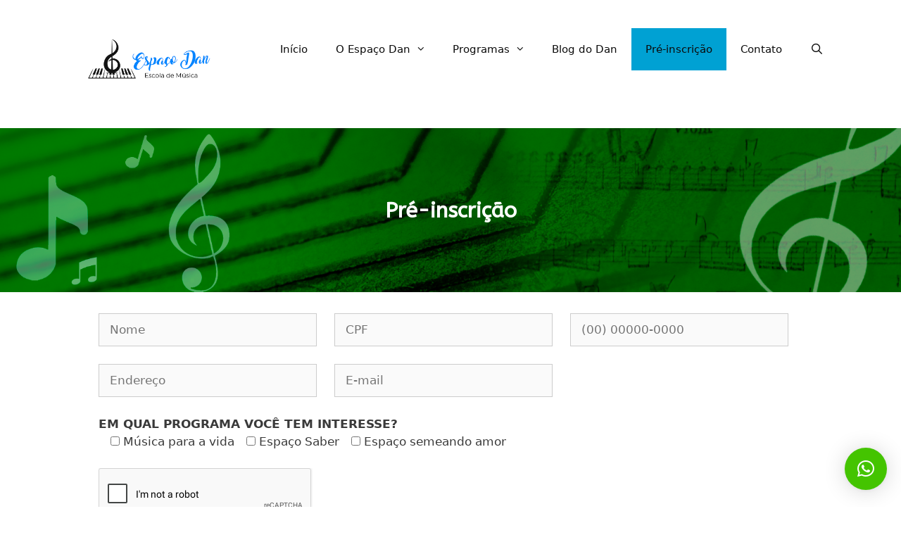

--- FILE ---
content_type: text/html; charset=UTF-8
request_url: http://espacodan.com.br/pre-inscricao/
body_size: 38052
content:
<!DOCTYPE html>
<html lang="pt-BR">
<head>
	<meta charset="UTF-8">
	<meta http-equiv="X-UA-Compatible" content="IE=edge" />
	<link rel="profile" href="http://gmpg.org/xfn/11">
	<title>Pré-inscrição &#8211; Espaço Dan</title>
<link rel='dns-prefetch' href='//s.w.org' />
<link rel="alternate" type="application/rss+xml" title="Feed para Espaço Dan &raquo;" href="http://espacodan.com.br/feed/" />
<link rel="alternate" type="application/rss+xml" title="Feed de comentários para Espaço Dan &raquo;" href="http://espacodan.com.br/comments/feed/" />
		<script type="text/javascript">
			window._wpemojiSettings = {"baseUrl":"https:\/\/s.w.org\/images\/core\/emoji\/11\/72x72\/","ext":".png","svgUrl":"https:\/\/s.w.org\/images\/core\/emoji\/11\/svg\/","svgExt":".svg","source":{"concatemoji":"http:\/\/espacodan.com.br\/wp-includes\/js\/wp-emoji-release.min.js?ver=4.9.26"}};
			!function(e,a,t){var n,r,o,i=a.createElement("canvas"),p=i.getContext&&i.getContext("2d");function s(e,t){var a=String.fromCharCode;p.clearRect(0,0,i.width,i.height),p.fillText(a.apply(this,e),0,0);e=i.toDataURL();return p.clearRect(0,0,i.width,i.height),p.fillText(a.apply(this,t),0,0),e===i.toDataURL()}function c(e){var t=a.createElement("script");t.src=e,t.defer=t.type="text/javascript",a.getElementsByTagName("head")[0].appendChild(t)}for(o=Array("flag","emoji"),t.supports={everything:!0,everythingExceptFlag:!0},r=0;r<o.length;r++)t.supports[o[r]]=function(e){if(!p||!p.fillText)return!1;switch(p.textBaseline="top",p.font="600 32px Arial",e){case"flag":return s([55356,56826,55356,56819],[55356,56826,8203,55356,56819])?!1:!s([55356,57332,56128,56423,56128,56418,56128,56421,56128,56430,56128,56423,56128,56447],[55356,57332,8203,56128,56423,8203,56128,56418,8203,56128,56421,8203,56128,56430,8203,56128,56423,8203,56128,56447]);case"emoji":return!s([55358,56760,9792,65039],[55358,56760,8203,9792,65039])}return!1}(o[r]),t.supports.everything=t.supports.everything&&t.supports[o[r]],"flag"!==o[r]&&(t.supports.everythingExceptFlag=t.supports.everythingExceptFlag&&t.supports[o[r]]);t.supports.everythingExceptFlag=t.supports.everythingExceptFlag&&!t.supports.flag,t.DOMReady=!1,t.readyCallback=function(){t.DOMReady=!0},t.supports.everything||(n=function(){t.readyCallback()},a.addEventListener?(a.addEventListener("DOMContentLoaded",n,!1),e.addEventListener("load",n,!1)):(e.attachEvent("onload",n),a.attachEvent("onreadystatechange",function(){"complete"===a.readyState&&t.readyCallback()})),(n=t.source||{}).concatemoji?c(n.concatemoji):n.wpemoji&&n.twemoji&&(c(n.twemoji),c(n.wpemoji)))}(window,document,window._wpemojiSettings);
		</script>
		<style type="text/css">
img.wp-smiley,
img.emoji {
	display: inline !important;
	border: none !important;
	box-shadow: none !important;
	height: 1em !important;
	width: 1em !important;
	margin: 0 .07em !important;
	vertical-align: -0.1em !important;
	background: none !important;
	padding: 0 !important;
}
</style>
<link rel='stylesheet' id='eae-css-css'  href='http://espacodan.com.br/wp-content/plugins/addon-elements-for-elementor-page-builder/assets/css/eae.css?ver=4.9.26' type='text/css' media='all' />
<link rel='stylesheet' id='contact-form-7-css'  href='http://espacodan.com.br/wp-content/plugins/contact-form-7/includes/css/styles.css?ver=5.0.3' type='text/css' media='all' />
<link rel='stylesheet' id='generate-style-grid-css'  href='http://espacodan.com.br/wp-content/themes/generatepress/css/unsemantic-grid.min.css?ver=2.1.3' type='text/css' media='all' />
<link rel='stylesheet' id='generate-style-css'  href='http://espacodan.com.br/wp-content/themes/generatepress/style.min.css?ver=2.1.3' type='text/css' media='all' />
<style id='generate-style-inline-css' type='text/css'>
body{background-color:#ffffff;color:#3a3a3a;}a, a:visited{color:#1e73be;text-decoration:none;}a:hover, a:focus, a:active{color:#000000;text-decoration:none;}body .grid-container{max-width:1100px;}body, button, input, select, textarea{font-family:-apple-system, system-ui, BlinkMacSystemFont, "Segoe UI", Helvetica, Arial, sans-serif, "Apple Color Emoji", "Segoe UI Emoji", "Segoe UI Symbol";}.main-navigation .main-nav ul ul li a{font-size:14px;}@media (max-width:768px){.main-title{font-size:30px;}h1{font-size:30px;}h2{font-size:25px;}}.top-bar{background-color:#636363;color:#ffffff;}.top-bar a,.top-bar a:visited{color:#ffffff;}.top-bar a:hover{color:#303030;}.site-header{background-color:#ffffff;color:#3a3a3a;}.site-header a,.site-header a:visited{color:#3a3a3a;}.main-title a,.main-title a:hover,.main-title a:visited{color:#222222;}.site-description{color:#757575;}.main-navigation,.main-navigation ul ul{background-color:#222222;}.main-navigation .main-nav ul li a,.menu-toggle{color:#ffffff;}.main-navigation .main-nav ul li:hover > a,.main-navigation .main-nav ul li:focus > a, .main-navigation .main-nav ul li.sfHover > a{color:#ffffff;background-color:#3f3f3f;}button.menu-toggle:hover,button.menu-toggle:focus,.main-navigation .mobile-bar-items a,.main-navigation .mobile-bar-items a:hover,.main-navigation .mobile-bar-items a:focus{color:#ffffff;}.main-navigation .main-nav ul li[class*="current-menu-"] > a{color:#ffffff;background-color:#3f3f3f;}.main-navigation .main-nav ul li[class*="current-menu-"] > a:hover,.main-navigation .main-nav ul li[class*="current-menu-"].sfHover > a{color:#ffffff;background-color:#3f3f3f;}.navigation-search input[type="search"],.navigation-search input[type="search"]:active{color:#3f3f3f;background-color:#3f3f3f;}.navigation-search input[type="search"]:focus{color:#ffffff;background-color:#3f3f3f;}.main-navigation ul ul{background-color:#3f3f3f;}.main-navigation .main-nav ul ul li a{color:#ffffff;}.main-navigation .main-nav ul ul li:hover > a,.main-navigation .main-nav ul ul li:focus > a,.main-navigation .main-nav ul ul li.sfHover > a{color:#ffffff;background-color:#4f4f4f;}.main-navigation .main-nav ul ul li[class*="current-menu-"] > a{color:#ffffff;background-color:#4f4f4f;}.main-navigation .main-nav ul ul li[class*="current-menu-"] > a:hover,.main-navigation .main-nav ul ul li[class*="current-menu-"].sfHover > a{color:#ffffff;background-color:#4f4f4f;}.separate-containers .inside-article, .separate-containers .comments-area, .separate-containers .page-header, .one-container .container, .separate-containers .paging-navigation, .inside-page-header{background-color:#ffffff;}.entry-meta{color:#595959;}.entry-meta a,.entry-meta a:visited{color:#595959;}.entry-meta a:hover{color:#1e73be;}.sidebar .widget{background-color:#ffffff;}.sidebar .widget .widget-title{color:#000000;}.footer-widgets{background-color:#ffffff;}.footer-widgets .widget-title{color:#000000;}.site-info{color:#ffffff;background-color:#222222;}.site-info a,.site-info a:visited{color:#ffffff;}.site-info a:hover{color:#606060;}.footer-bar .widget_nav_menu .current-menu-item a{color:#606060;}input[type="text"],input[type="email"],input[type="url"],input[type="password"],input[type="search"],input[type="tel"],input[type="number"],textarea,select{color:#666666;background-color:#fafafa;border-color:#cccccc;}input[type="text"]:focus,input[type="email"]:focus,input[type="url"]:focus,input[type="password"]:focus,input[type="search"]:focus,input[type="tel"]:focus,input[type="number"]:focus,textarea:focus,select:focus{color:#666666;background-color:#ffffff;border-color:#bfbfbf;}button,html input[type="button"],input[type="reset"],input[type="submit"],a.button,a.button:visited{color:#ffffff;background-color:#666666;}button:hover,html input[type="button"]:hover,input[type="reset"]:hover,input[type="submit"]:hover,a.button:hover,button:focus,html input[type="button"]:focus,input[type="reset"]:focus,input[type="submit"]:focus,a.button:focus{color:#ffffff;background-color:#3f3f3f;}.generate-back-to-top,.generate-back-to-top:visited{background-color:rgba( 0,0,0,0.4 );color:#ffffff;}.generate-back-to-top:hover,.generate-back-to-top:focus{background-color:rgba( 0,0,0,0.6 );color:#ffffff;}@media (max-width:768px){.separate-containers .inside-article, .separate-containers .comments-area, .separate-containers .page-header, .separate-containers .paging-navigation, .one-container .site-content, .inside-page-header{padding:30px;}}.main-navigation ul ul{top:auto;}.navigation-search, .navigation-search input{height:100%;}.rtl .menu-item-has-children .dropdown-menu-toggle{padding-left:20px;}.rtl .main-navigation .main-nav ul li.menu-item-has-children > a{padding-right:20px;}.one-container .sidebar .widget{padding:0px;}/* End cached CSS */.page .entry-content{margin-top:0px;}
</style>
<link rel='stylesheet' id='generate-mobile-style-css'  href='http://espacodan.com.br/wp-content/themes/generatepress/css/mobile.min.css?ver=2.1.3' type='text/css' media='all' />
<link rel='stylesheet' id='qlwapp-css'  href='http://espacodan.com.br/wp-content/plugins/wp-whatsapp-chat/assets/frontend/css/frontend.css?ver=5.0.3' type='text/css' media='all' />
<link rel='stylesheet' id='elementor-icons-css'  href='http://espacodan.com.br/wp-content/plugins/elementor/assets/lib/eicons/css/elementor-icons.min.css?ver=3.6.0' type='text/css' media='all' />
<link rel='stylesheet' id='font-awesome-css'  href='http://espacodan.com.br/wp-content/plugins/elementor/assets/lib/font-awesome/css/font-awesome.min.css?ver=4.7.0' type='text/css' media='all' />
<link rel='stylesheet' id='elementor-animations-css'  href='http://espacodan.com.br/wp-content/plugins/elementor/assets/lib/animations/animations.min.css?ver=2.1.1' type='text/css' media='all' />
<link rel='stylesheet' id='elementor-frontend-css'  href='http://espacodan.com.br/wp-content/plugins/elementor/assets/css/frontend.min.css?ver=2.1.1' type='text/css' media='all' />
<link rel='stylesheet' id='elementor-global-css'  href='http://espacodan.com.br/wp-content/uploads/elementor/css/global.css?ver=1530982879' type='text/css' media='all' />
<link rel='stylesheet' id='elementor-post-19-css'  href='http://espacodan.com.br/wp-content/uploads/elementor/css/post-19.css?ver=1699891728' type='text/css' media='all' />
<link rel='stylesheet' id='google-fonts-1-css'  href='https://fonts.googleapis.com/css?family=Roboto%3A100%2C100italic%2C200%2C200italic%2C300%2C300italic%2C400%2C400italic%2C500%2C500italic%2C600%2C600italic%2C700%2C700italic%2C800%2C800italic%2C900%2C900italic%7CRoboto+Slab%3A100%2C100italic%2C200%2C200italic%2C300%2C300italic%2C400%2C400italic%2C500%2C500italic%2C600%2C600italic%2C700%2C700italic%2C800%2C800italic%2C900%2C900italic%7CABeeZee%3A100%2C100italic%2C200%2C200italic%2C300%2C300italic%2C400%2C400italic%2C500%2C500italic%2C600%2C600italic%2C700%2C700italic%2C800%2C800italic%2C900%2C900italic&#038;ver=4.9.26' type='text/css' media='all' />
<script type='text/javascript' src='http://espacodan.com.br/wp-includes/js/jquery/jquery.js?ver=1.12.4'></script>
<script type='text/javascript' src='http://espacodan.com.br/wp-includes/js/jquery/jquery-migrate.min.js?ver=1.4.1'></script>
<link rel='https://api.w.org/' href='http://espacodan.com.br/wp-json/' />
<link rel="EditURI" type="application/rsd+xml" title="RSD" href="http://espacodan.com.br/xmlrpc.php?rsd" />
<link rel="wlwmanifest" type="application/wlwmanifest+xml" href="http://espacodan.com.br/wp-includes/wlwmanifest.xml" /> 
<meta name="generator" content="WordPress 4.9.26" />
<link rel="canonical" href="http://espacodan.com.br/pre-inscricao/" />
<link rel='shortlink' href='http://espacodan.com.br/?p=19' />
<link rel="alternate" type="application/json+oembed" href="http://espacodan.com.br/wp-json/oembed/1.0/embed?url=http%3A%2F%2Fespacodan.com.br%2Fpre-inscricao%2F" />
<link rel="alternate" type="text/xml+oembed" href="http://espacodan.com.br/wp-json/oembed/1.0/embed?url=http%3A%2F%2Fespacodan.com.br%2Fpre-inscricao%2F&#038;format=xml" />
<meta name="viewport" content="width=device-width, initial-scale=1">            <style>
                :root {
                    --qlwapp-scheme-font-family:inherit;--qlwapp-scheme-font-size:18;--qlwapp-scheme-brand:#44c400;--qlwapp-scheme-qlwapp_scheme_form_nonce:88e5c6bd14;                }

                #qlwapp {
                    font-family: var(--qlwapp-scheme-font-family);
                }

                #qlwapp {
                    font-size: calc(var(--qlwapp-scheme-font-size)*1px);
                }

                #qlwapp .qlwapp-toggle,
                #qlwapp .qlwapp-box .qlwapp-header,
                #qlwapp .qlwapp-box .qlwapp-user,
                #qlwapp .qlwapp-box .qlwapp-user:before {
                    background-color: var(--qlwapp-scheme-brand);
                }

                            </style>
        <style id="yellow-pencil">
/*
	The following CSS generated by YellowPencil Plugin.
	https://waspthemes.com/yellow-pencil
*/
#menu-menu > .menu-item > a:hover,.main-navigation .main-nav ul li[class*="current-menu-"] > a,#menu-menu .search-item a:hover,.main-navigation .main-nav ul li:hover > a, .main-navigation .main-nav ul li.sfHover > a, navigation .main-nav ul li[class*="current-menu-"].sfHover > a{background-color: #00a1d3;}.main-navigation .main-nav ul li.sfHover > a{background-color: #00a1d3!important;}.main-navigation .main-nav ul li[class*="current-menu-"].sfHover > a{background-color: #00a1d3!important;}#menu-menu > .menu-item{background-color: #ffffff;}#menu-menu > .menu-item > a{color:#0c0c0c;}.main-navigation .main-nav ul li{background-color: #00a1d3;}#menu-menu .sub-menu a:hover,#menu-menu .sub-menu a:hover{background-color: #01c3ff;}#menu-menu .search-item a{background-color: #ffffff;color:#0c0c0c;}.navigation-search input[type="search"]{background-color: #01c3ff;}.navigation-search input[type="search"]:focus,.main-navigation .main-nav ul ul li[class*="current-menu-"] > a{background-color: #01c3ff;}.inside-footer-widgets .menu > .menu-item{font-weight:300;font-size:15px;line-height:15px;font-style:normal;text-align:left;letter-spacing:0px !important;word-spacing:1.4px;}.inside-footer-widgets .menu > .menu-item a{color: black;}.inside-footer-widgets .menu > .menu-item a:hover{color:#00a1d3;font-weight: bold;}.site-info a{display: none;}#footer-widgets{border-top-width:3px;border-top-style:solid;border-top-color:#00a1d3;}.site-footer footer{background-color:#68ad00;}#site-navigation .inside-navigation .menu-toggle{background-color:#00a1d3;}.wpcf7 p input[type=submit]{background-color:#015405;position:relative;left:45%;}.elementor-row .elementor-top-column .elementor-column-wrap .elementor-widget-wrap .elementor-widget-shortcode .elementor-widget-container .elementor-shortcode .wpcf7 form p .your-name input[type=text]{width:31% !important;}.elementor-row .elementor-top-column .elementor-column-wrap .elementor-widget-wrap .elementor-widget-shortcode .elementor-widget-container .elementor-shortcode .wpcf7 form p span input[type=text]{width:31% !important;}.elementor-row .elementor-top-column .elementor-column-wrap .elementor-widget-wrap .elementor-widget-shortcode .elementor-widget-container .elementor-shortcode .wpcf7 form p .your-email input[type=email]{width:31% !important;}.site-logo a img{width:262px;}@media (max-width:320px){.wpcf7 p input[type=text]{display:block;}.elementor-row .elementor-top-column .elementor-column-wrap .elementor-widget-wrap .elementor-widget-shortcode .elementor-widget-container .elementor-shortcode .wpcf7 form p .your-name input[type=text]{width:100% !important;}.elementor-row .elementor-top-column .elementor-column-wrap .elementor-widget-wrap .elementor-widget-shortcode .elementor-widget-container .elementor-shortcode .wpcf7 form p span input[type=text]{width:100% !important;}.wpcf7 p input[type=email]{display:block;}.elementor-row .elementor-top-column .elementor-column-wrap .elementor-widget-wrap .elementor-widget-shortcode .elementor-widget-container .elementor-shortcode .wpcf7 form p .your-email input[type=email]{width:100% !important;}.wpcf7 p input[type=submit]{position:relative;left:33%;}}
</style></head>

<style>

.container-leo#blur.active{
  /*filter: blur(20px);*/
  pointer-events: none;
  user-select: none;
}

#popup{
  position: fixed;
  top: 90%;
  left: 50%;
  transform: translate(-50%,-50%);
  width: 720px;
  padding: 50px;
  box-shadow: 0 5px 30px rgba(0,0,0,0.3);
  background: #fff;
  visibility: hidden;
  opacity: 0;
  transition: 0.5s;
  border-radius: 8px;
}

#popup.active{
  bottom: 10;
  visibility: visible;
  opacity: 1;
  transition: 0.5s;  
  display: flex; 
  flex-direction: column;
}

a.link-leo{
  position: relative;
  padding: 5px 15px;
  display: inline-block;
  /*margin-top: 5px;*/
  text-decoration: none;
  color: #fff;
  background: #00A1D3;
  display: flex; 
  align-items: center;
  justify-content: center;
  width: 174px;
}

a.link-leo:hover{
  text-decoration: none;  
  color: #fff;
  background: #0072BB;
}

@media (max-width: 991px) {
  #popup{
    width: 80%;    
  }
  #popup.active{
	top: 85%;
    left: 50%;
  }
  a.link-leo{
	  margin-top: 10px;
	  padding: auto 5px;
	  width: 161px;
  }
}

@media (max-width: 768px) {  
  #popup{
    width: 70%;
	font-size: 0.8rem;
  }  
  #popup.active{
	top: 85%;
  }
  a.link-leo{
	  width: 141px;
  }
}

</style>

<body itemtype='https://schema.org/WebPage' itemscope='itemscope' class="page-template-default page page-id-19 wp-custom-logo  no-sidebar nav-float-right fluid-header separate-containers active-footer-widgets-4 nav-search-enabled nav-aligned-right header-aligned-left dropdown-hover elementor-default elementor-page elementor-page-19">
<!--<div class="container-leo active" id="blur">-->
	<a class="screen-reader-text skip-link" href="#content" title="Pular para o conteúdo">Pular para o conteúdo</a>		<header itemtype="https://schema.org/WPHeader" itemscope="itemscope" id="masthead" class="site-header">
			<div class="inside-header grid-container grid-parent">
				<div class="site-logo">
				<a href="http://espacodan.com.br/" title="Espaço Dan" rel="home">
					<img  class="header-image" alt="Espaço Dan" src="http://espacodan.com.br/wp-content/uploads/2018/07/cropped-logo-espaco-dan-5.png" title="Espaço Dan" />
				</a>
			</div>		<nav itemtype="https://schema.org/SiteNavigationElement" itemscope="itemscope" id="site-navigation" class="main-navigation grid-container grid-parent">
			<div class="inside-navigation grid-container grid-parent">
				<form method="get" class="search-form navigation-search" action="http://espacodan.com.br/">
				<input type="search" class="search-field" value="" name="s" title="Pesquisar" />
			</form>		<div class="mobile-bar-items">
						<span class="search-item" title="Pesquisar">
				<a href="#">
					<span class="screen-reader-text">Pesquisar</span>
				</a>
			</span>
		</div><!-- .mobile-bar-items -->
						<button class="menu-toggle" aria-controls="primary-menu" aria-expanded="false">
										<span class="mobile-menu">Menu</span>
				</button>
				<div id="primary-menu" class="main-nav"><ul id="menu-menu" class=" menu sf-menu"><li id="menu-item-23" class="menu-item menu-item-type-post_type menu-item-object-page menu-item-home menu-item-23"><a href="http://espacodan.com.br/">Início</a></li>
<li id="menu-item-34" class="menu-item menu-item-type-custom menu-item-object-custom menu-item-has-children menu-item-34"><a href="#">O Espaço Dan<span role="presentation" class="dropdown-menu-toggle"></span></a>
<ul class="sub-menu">
	<li id="menu-item-30" class="menu-item menu-item-type-post_type menu-item-object-page menu-item-30"><a href="http://espacodan.com.br/proposito/">Propósito</a></li>
	<li id="menu-item-26" class="menu-item menu-item-type-post_type menu-item-object-page menu-item-26"><a href="http://espacodan.com.br/historia-missao-visao-e-valores/">História, missão, visão e valores</a></li>
	<li id="menu-item-1150" class="menu-item menu-item-type-post_type menu-item-object-page menu-item-1150"><a href="http://espacodan.com.br/politica-de-privacidade/">Política de Privacidade</a></li>
</ul>
</li>
<li id="menu-item-33" class="menu-item menu-item-type-custom menu-item-object-custom menu-item-has-children menu-item-33"><a href="#">Programas<span role="presentation" class="dropdown-menu-toggle"></span></a>
<ul class="sub-menu">
	<li id="menu-item-28" class="menu-item menu-item-type-post_type menu-item-object-page menu-item-28"><a href="http://espacodan.com.br/musica-para-a-vida/">Música para a vida</a></li>
	<li id="menu-item-25" class="menu-item menu-item-type-post_type menu-item-object-page menu-item-25"><a href="http://espacodan.com.br/espaco-saber/">Espaço saber</a></li>
	<li id="menu-item-32" class="menu-item menu-item-type-post_type menu-item-object-page menu-item-32"><a href="http://espacodan.com.br/semeando-amor/">Semeando amor</a></li>
</ul>
</li>
<li id="menu-item-304" class="menu-item menu-item-type-post_type menu-item-object-page menu-item-304"><a href="http://espacodan.com.br/blog-do-dan/">Blog do Dan</a></li>
<li id="menu-item-29" class="menu-item menu-item-type-post_type menu-item-object-page current-menu-item page_item page-item-19 current_page_item menu-item-29"><a href="http://espacodan.com.br/pre-inscricao/">Pré-inscrição</a></li>
<li id="menu-item-24" class="menu-item menu-item-type-post_type menu-item-object-page menu-item-24"><a href="http://espacodan.com.br/contato/">Contato</a></li>
<li class="search-item" title="Pesquisar"><a href="#"><span class="screen-reader-text">Pesquisar</span></a></li></ul></div>			</div><!-- .inside-navigation -->
		</nav><!-- #site-navigation -->
					</div><!-- .inside-header -->
		</header><!-- #masthead -->
		
	<div id="page" class="hfeed site grid-container container grid-parent">
		<div id="content" class="site-content">
			
	<div id="primary" class="content-area grid-parent mobile-grid-100 grid-100 tablet-grid-100">
		<main id="main" class="site-main">
			
<article id="post-19" class="post-19 page type-page status-publish" itemtype='https://schema.org/CreativeWork' itemscope='itemscope'>
	<div class="inside-article">
		
		<div class="entry-content" itemprop="text">
					<div class="elementor elementor-19">
			<div class="elementor-inner">
				<div class="elementor-section-wrap">
							<section data-id="5daf3df" class="elementor-element elementor-element-5daf3df elementor-section-stretched elementor-section-height-min-height elementor-section-boxed elementor-section-height-default elementor-section-items-middle elementor-section elementor-top-section" data-settings="{&quot;stretch_section&quot;:&quot;section-stretched&quot;,&quot;background_background&quot;:&quot;classic&quot;}" data-element_type="section">
						<div class="elementor-container elementor-column-gap-default">
				<div class="elementor-row">
				<div data-id="0be9a21" class="elementor-element elementor-element-0be9a21 elementor-column elementor-col-100 elementor-top-column" data-element_type="column">
			<div class="elementor-column-wrap elementor-element-populated">
					<div class="elementor-widget-wrap">
				<div data-id="5e49b44" class="elementor-element elementor-element-5e49b44 elementor-widget elementor-widget-heading" data-element_type="heading.default">
				<div class="elementor-widget-container">
			<h2 class="elementor-heading-title elementor-size-default">Pré-inscrição</h2>		</div>
				</div>
						</div>
			</div>
		</div>
						</div>
			</div>
		</section>
				<section data-id="271ce35" class="elementor-element elementor-element-271ce35 elementor-section-boxed elementor-section-height-default elementor-section-height-default elementor-section elementor-top-section" data-element_type="section">
						<div class="elementor-container elementor-column-gap-default">
				<div class="elementor-row">
				<div data-id="00d848b" class="elementor-element elementor-element-00d848b elementor-column elementor-col-100 elementor-top-column" data-element_type="column">
			<div class="elementor-column-wrap elementor-element-populated">
					<div class="elementor-widget-wrap">
				<div data-id="e492e85" class="elementor-element elementor-element-e492e85 elementor-widget elementor-widget-shortcode" data-element_type="shortcode.default">
				<div class="elementor-widget-container">
					<div class="elementor-shortcode"><div role="form" class="wpcf7" id="wpcf7-f334-p19-o1" lang="en-US" dir="ltr">
<div class="screen-reader-response"></div>
<form action="/pre-inscricao/#wpcf7-f334-p19-o1" method="post" class="wpcf7-form" novalidate="novalidate">
<div style="display: none;">
<input type="hidden" name="_wpcf7" value="334" />
<input type="hidden" name="_wpcf7_version" value="5.0.3" />
<input type="hidden" name="_wpcf7_locale" value="en_US" />
<input type="hidden" name="_wpcf7_unit_tag" value="wpcf7-f334-p19-o1" />
<input type="hidden" name="_wpcf7_container_post" value="19" />
</div>
<p><span class="wpcf7-form-control-wrap your-name"><input type="text" name="your-name" value="" size="40" class="wpcf7-form-control wpcf7-text wpcf7-validates-as-required" aria-required="true" aria-invalid="false" placeholder="Nome" /></span>&nbsp;&nbsp;&nbsp;&nbsp;&nbsp;<span class="wpcf7-form-control-wrap text-346"><input type="text" name="text-346" value="" size="40" class="wpcf7-form-control wpcf7-text" aria-invalid="false" placeholder="CPF" /></span>&nbsp;&nbsp;&nbsp;&nbsp;&nbsp;<span class="wpcf7-form-control-wrap text-641"><input type="text" name="text-641" value="" size="40" class="wpcf7-form-control wpcf7-text" aria-invalid="false" placeholder="(00) 00000-0000" /></span><br><br />
<span class="wpcf7-form-control-wrap text-556"><input type="text" name="text-556" value="" size="40" class="wpcf7-form-control wpcf7-text" aria-invalid="false" placeholder="Endereço" /></span>&nbsp;&nbsp;&nbsp;&nbsp;&nbsp;<span class="wpcf7-form-control-wrap your-email"><input type="email" name="your-email" value="" size="40" class="wpcf7-form-control wpcf7-text wpcf7-email wpcf7-validates-as-required wpcf7-validates-as-email" aria-required="true" aria-invalid="false" placeholder="E-mail" /></span></p>
<p><label><b>EM QUAL PROGRAMA VOCÊ TEM INTERESSE?</b></label><br />
<span class="wpcf7-form-control-wrap checkbox-914"><span class="wpcf7-form-control wpcf7-checkbox"><span class="wpcf7-list-item first"><input type="checkbox" name="checkbox-914[]" value="Música para a vida" /><span class="wpcf7-list-item-label">Música para a vida</span></span><span class="wpcf7-list-item"><input type="checkbox" name="checkbox-914[]" value="Espaço Saber" /><span class="wpcf7-list-item-label">Espaço Saber</span></span><span class="wpcf7-list-item last"><input type="checkbox" name="checkbox-914[]" value="Espaço semeando amor" /><span class="wpcf7-list-item-label">Espaço semeando amor</span></span></span></span></p>
<div class="wpcf7-form-control-wrap"><div data-sitekey="6LcB8g0pAAAAAKeglDa9oMXA2FoIbouGML05KiOD" class="wpcf7-form-control g-recaptcha wpcf7-recaptcha"></div>
<noscript>
	<div style="width: 302px; height: 422px;">
		<div style="width: 302px; height: 422px; position: relative;">
			<div style="width: 302px; height: 422px; position: absolute;">
				<iframe src="https://www.google.com/recaptcha/api/fallback?k=6LcB8g0pAAAAAKeglDa9oMXA2FoIbouGML05KiOD" frameborder="0" scrolling="no" style="width: 302px; height:422px; border-style: none;">
				</iframe>
			</div>
			<div style="width: 300px; height: 60px; border-style: none; bottom: 12px; left: 25px; margin: 0px; padding: 0px; right: 25px; background: #f9f9f9; border: 1px solid #c1c1c1; border-radius: 3px;">
				<textarea id="g-recaptcha-response" name="g-recaptcha-response" class="g-recaptcha-response" style="width: 250px; height: 40px; border: 1px solid #c1c1c1; margin: 10px 25px; padding: 0px; resize: none;">
				</textarea>
			</div>
		</div>
	</div>
</noscript>
</div>
<p><input type="submit" value="Enviar" class="wpcf7-form-control wpcf7-submit" /></p>
<div class="wpcf7-response-output wpcf7-display-none"></div></form></div></div>
				</div>
				</div>
						</div>
			</div>
		</div>
						</div>
			</div>
		</section>
						</div>
			</div>
		</div>
				</div><!-- .entry-content -->

			</div><!-- .inside-article -->
</article><!-- #post-## -->
		</main><!-- #main -->
	</div><!-- #primary -->

	
	</div><!-- #content -->
</div><!-- #page -->


<div class="site-footer  ">
				<div id="footer-widgets" class="site footer-widgets">
				<div class="footer-widgets-container grid-container grid-parent">
					<div class="inside-footer-widgets">
							<div class="footer-widget-1 grid-parent grid-25 tablet-grid-50 mobile-grid-100">
		<aside id="media_image-2" class="widget inner-padding widget_media_image"><img width="300" height="118" src="http://espacodan.com.br/wp-content/uploads/2020/09/logo-espaco-dan-300x118.png" class="image wp-image-958  attachment-medium size-medium" alt="" style="max-width: 100%; height: auto;" srcset="http://espacodan.com.br/wp-content/uploads/2020/09/logo-espaco-dan-300x118.png 300w, http://espacodan.com.br/wp-content/uploads/2020/09/logo-espaco-dan.png 565w" sizes="(max-width: 300px) 100vw, 300px" /></aside>	</div>
		<div class="footer-widget-2 grid-parent grid-25 tablet-grid-50 mobile-grid-100">
		<aside id="nav_menu-2" class="widget inner-padding widget_nav_menu"><div class="menu-menu-container"><ul id="menu-menu-1" class="menu"><li class="menu-item menu-item-type-post_type menu-item-object-page menu-item-home menu-item-23"><a href="http://espacodan.com.br/">Início</a></li>
<li class="menu-item menu-item-type-custom menu-item-object-custom menu-item-has-children menu-item-34"><a href="#">O Espaço Dan</a>
<ul class="sub-menu">
	<li class="menu-item menu-item-type-post_type menu-item-object-page menu-item-30"><a href="http://espacodan.com.br/proposito/">Propósito</a></li>
	<li class="menu-item menu-item-type-post_type menu-item-object-page menu-item-26"><a href="http://espacodan.com.br/historia-missao-visao-e-valores/">História, missão, visão e valores</a></li>
	<li class="menu-item menu-item-type-post_type menu-item-object-page menu-item-1150"><a href="http://espacodan.com.br/politica-de-privacidade/">Política de Privacidade</a></li>
</ul>
</li>
<li class="menu-item menu-item-type-custom menu-item-object-custom menu-item-has-children menu-item-33"><a href="#">Programas</a>
<ul class="sub-menu">
	<li class="menu-item menu-item-type-post_type menu-item-object-page menu-item-28"><a href="http://espacodan.com.br/musica-para-a-vida/">Música para a vida</a></li>
	<li class="menu-item menu-item-type-post_type menu-item-object-page menu-item-25"><a href="http://espacodan.com.br/espaco-saber/">Espaço saber</a></li>
	<li class="menu-item menu-item-type-post_type menu-item-object-page menu-item-32"><a href="http://espacodan.com.br/semeando-amor/">Semeando amor</a></li>
</ul>
</li>
<li class="menu-item menu-item-type-post_type menu-item-object-page menu-item-304"><a href="http://espacodan.com.br/blog-do-dan/">Blog do Dan</a></li>
<li class="menu-item menu-item-type-post_type menu-item-object-page current-menu-item page_item page-item-19 current_page_item menu-item-29"><a href="http://espacodan.com.br/pre-inscricao/">Pré-inscrição</a></li>
<li class="menu-item menu-item-type-post_type menu-item-object-page menu-item-24"><a href="http://espacodan.com.br/contato/">Contato</a></li>
</ul></div></aside>	</div>
		<div class="footer-widget-3 grid-parent grid-25 tablet-grid-50 mobile-grid-100">
		<aside id="text-2" class="widget inner-padding widget_text">			<div class="textwidget"><p>Rua da Conceição 95 sala 1202 &#8211; Centro – Niterói/RJ</p>
<p>CEP: 24020-082</p>
</div>
		</aside>	</div>
		<div class="footer-widget-4 grid-parent grid-25 tablet-grid-50 mobile-grid-100">
		<aside id="custom_html-2" class="widget_text widget inner-padding widget_custom_html"><div class="textwidget custom-html-widget"><a href="/contato"><img src="/wp-content/uploads/2018/07/espaco-dan-google-map.png"></a></div></aside>	</div>
						</div>
				</div>
			</div>
				<footer class="site-info" itemtype="https://schema.org/WPFooter" itemscope="itemscope">
			<div class="inside-site-info grid-container grid-parent">
								<div class="copyright-bar">
					<span class="copyright">&copy; 2025 Espaço Dan</span> &bull; Distribuído por  <a href="https://generatepress.com" itemprop="url">GeneratePress</a>				</div>
			</div>
		</footer><!-- .site-info -->
		</div><!-- .site-footer -->

</div><!-- .container blur -->


<a title="Voltar ao topo" rel="nofollow" href="#" class="generate-back-to-top" style="opacity:0;visibility:hidden;" data-scroll-speed="400" data-start-scroll="300">
				<span class="screen-reader-text">Voltar ao topo</span>
			</a><script type="text/javascript">
var recaptchaWidgets = [];
var recaptchaCallback = function() {
	var forms = document.getElementsByTagName( 'form' );
	var pattern = /(^|\s)g-recaptcha(\s|$)/;

	for ( var i = 0; i < forms.length; i++ ) {
		var divs = forms[ i ].getElementsByTagName( 'div' );

		for ( var j = 0; j < divs.length; j++ ) {
			var sitekey = divs[ j ].getAttribute( 'data-sitekey' );

			if ( divs[ j ].className && divs[ j ].className.match( pattern ) && sitekey ) {
				var params = {
					'sitekey': sitekey,
					'type': divs[ j ].getAttribute( 'data-type' ),
					'size': divs[ j ].getAttribute( 'data-size' ),
					'theme': divs[ j ].getAttribute( 'data-theme' ),
					'badge': divs[ j ].getAttribute( 'data-badge' ),
					'tabindex': divs[ j ].getAttribute( 'data-tabindex' )
				};

				var callback = divs[ j ].getAttribute( 'data-callback' );

				if ( callback && 'function' == typeof window[ callback ] ) {
					params[ 'callback' ] = window[ callback ];
				}

				var expired_callback = divs[ j ].getAttribute( 'data-expired-callback' );

				if ( expired_callback && 'function' == typeof window[ expired_callback ] ) {
					params[ 'expired-callback' ] = window[ expired_callback ];
				}

				var widget_id = grecaptcha.render( divs[ j ], params );
				recaptchaWidgets.push( widget_id );
				break;
			}
		}
	}
};

document.addEventListener( 'wpcf7submit', function( event ) {
	switch ( event.detail.status ) {
		case 'spam':
		case 'mail_sent':
		case 'mail_failed':
			for ( var i = 0; i < recaptchaWidgets.length; i++ ) {
				grecaptcha.reset( recaptchaWidgets[ i ] );
			}
	}
}, false );
</script>
<div id="qlwapp" class="qlwapp-free qlwapp-bubble qlwapp-bottom-right qlwapp-all qlwapp-rounded">
  <div class="qlwapp-container">
        <a class="qlwapp-toggle" data-action="open" data-phone="5521995023471" data-message="Olá, estou entrando em contato pelo site." href="javascript:void(0);" target="_blank">
              <i class="qlwapp-icon qlwapp-whatsapp-icon"></i>
            <i class="qlwapp-close" data-action="close">&times;</i>
          </a>
  </div>
</div><script type='text/javascript' src='http://espacodan.com.br/wp-content/plugins/addon-elements-for-elementor-page-builder/assets/js/animated-main.js?ver=1.0'></script>
<script type='text/javascript' src='http://espacodan.com.br/wp-content/plugins/addon-elements-for-elementor-page-builder/assets/js/eae.js?ver=1.0'></script>
<script type='text/javascript'>
/* <![CDATA[ */
var wpcf7 = {"apiSettings":{"root":"http:\/\/espacodan.com.br\/wp-json\/contact-form-7\/v1","namespace":"contact-form-7\/v1"},"recaptcha":{"messages":{"empty":"Verifique se voc\u00ea n\u00e3o \u00e9 um rob\u00f4."}}};
/* ]]> */
</script>
<script type='text/javascript' src='http://espacodan.com.br/wp-content/plugins/contact-form-7/includes/js/scripts.js?ver=5.0.3'></script>
<!--[if lte IE 11]>
<script type='text/javascript' src='http://espacodan.com.br/wp-content/themes/generatepress/js/classList.min.js?ver=2.1.3'></script>
<![endif]-->
<script type='text/javascript' src='http://espacodan.com.br/wp-content/themes/generatepress/js/menu.min.js?ver=2.1.3'></script>
<script type='text/javascript' src='http://espacodan.com.br/wp-content/themes/generatepress/js/a11y.min.js?ver=2.1.3'></script>
<script type='text/javascript' src='http://espacodan.com.br/wp-content/themes/generatepress/js/navigation-search.min.js?ver=2.1.3'></script>
<script type='text/javascript' src='http://espacodan.com.br/wp-content/themes/generatepress/js/back-to-top.min.js?ver=2.1.3'></script>
<script type='text/javascript' src='http://espacodan.com.br/wp-content/plugins/wp-whatsapp-chat/assets/frontend/js/frontend.js?ver=021fa4de1c6ea4db860e85f702082b24'></script>
<script type='text/javascript' src='http://espacodan.com.br/wp-includes/js/wp-embed.min.js?ver=4.9.26'></script>
<script type='text/javascript' src='https://www.google.com/recaptcha/api.js?onload=recaptchaCallback&#038;render=explicit&#038;ver=2.0'></script>
<script type='text/javascript' src='http://espacodan.com.br/wp-includes/js/jquery/ui/position.min.js?ver=1.11.4'></script>
<script type='text/javascript' src='http://espacodan.com.br/wp-content/plugins/elementor/assets/lib/dialog/dialog.min.js?ver=4.4.1'></script>
<script type='text/javascript' src='http://espacodan.com.br/wp-content/plugins/elementor/assets/lib/waypoints/waypoints.min.js?ver=4.0.2'></script>
<script type='text/javascript' src='http://espacodan.com.br/wp-content/plugins/elementor/assets/lib/swiper/swiper.jquery.min.js?ver=4.4.3'></script>
<script type='text/javascript'>
/* <![CDATA[ */
var elementorFrontendConfig = {"isEditMode":"","is_rtl":"","breakpoints":{"xs":0,"sm":480,"md":768,"lg":1025,"xl":1440,"xxl":1600},"urls":{"assets":"http:\/\/espacodan.com.br\/wp-content\/plugins\/elementor\/assets\/"},"settings":{"page":[],"general":{"elementor_global_image_lightbox":"yes","elementor_enable_lightbox_in_editor":"yes"}},"post":{"id":19,"title":"Pr\u00e9-inscri\u00e7\u00e3o","excerpt":""}};
/* ]]> */
</script>
<script type='text/javascript' src='http://espacodan.com.br/wp-content/plugins/elementor/assets/js/frontend.min.js?ver=2.1.1'></script>

<script type="text/javascript">
    function toggle(){
        /*var blur = document.getElementById('blur');
        blur.classList.toggle('active');*/

        var popup = document.getElementById('popup');
        popup.classList.toggle('active');
    }
</script>

</body>
</html>


--- FILE ---
content_type: text/html; charset=utf-8
request_url: https://www.google.com/recaptcha/api2/anchor?ar=1&k=6LcB8g0pAAAAAKeglDa9oMXA2FoIbouGML05KiOD&co=aHR0cDovL2VzcGFjb2Rhbi5jb20uYnI6ODA.&hl=en&v=TkacYOdEJbdB_JjX802TMer9&size=normal&anchor-ms=20000&execute-ms=15000&cb=k7wf2qoioh7m
body_size: 45705
content:
<!DOCTYPE HTML><html dir="ltr" lang="en"><head><meta http-equiv="Content-Type" content="text/html; charset=UTF-8">
<meta http-equiv="X-UA-Compatible" content="IE=edge">
<title>reCAPTCHA</title>
<style type="text/css">
/* cyrillic-ext */
@font-face {
  font-family: 'Roboto';
  font-style: normal;
  font-weight: 400;
  src: url(//fonts.gstatic.com/s/roboto/v18/KFOmCnqEu92Fr1Mu72xKKTU1Kvnz.woff2) format('woff2');
  unicode-range: U+0460-052F, U+1C80-1C8A, U+20B4, U+2DE0-2DFF, U+A640-A69F, U+FE2E-FE2F;
}
/* cyrillic */
@font-face {
  font-family: 'Roboto';
  font-style: normal;
  font-weight: 400;
  src: url(//fonts.gstatic.com/s/roboto/v18/KFOmCnqEu92Fr1Mu5mxKKTU1Kvnz.woff2) format('woff2');
  unicode-range: U+0301, U+0400-045F, U+0490-0491, U+04B0-04B1, U+2116;
}
/* greek-ext */
@font-face {
  font-family: 'Roboto';
  font-style: normal;
  font-weight: 400;
  src: url(//fonts.gstatic.com/s/roboto/v18/KFOmCnqEu92Fr1Mu7mxKKTU1Kvnz.woff2) format('woff2');
  unicode-range: U+1F00-1FFF;
}
/* greek */
@font-face {
  font-family: 'Roboto';
  font-style: normal;
  font-weight: 400;
  src: url(//fonts.gstatic.com/s/roboto/v18/KFOmCnqEu92Fr1Mu4WxKKTU1Kvnz.woff2) format('woff2');
  unicode-range: U+0370-0377, U+037A-037F, U+0384-038A, U+038C, U+038E-03A1, U+03A3-03FF;
}
/* vietnamese */
@font-face {
  font-family: 'Roboto';
  font-style: normal;
  font-weight: 400;
  src: url(//fonts.gstatic.com/s/roboto/v18/KFOmCnqEu92Fr1Mu7WxKKTU1Kvnz.woff2) format('woff2');
  unicode-range: U+0102-0103, U+0110-0111, U+0128-0129, U+0168-0169, U+01A0-01A1, U+01AF-01B0, U+0300-0301, U+0303-0304, U+0308-0309, U+0323, U+0329, U+1EA0-1EF9, U+20AB;
}
/* latin-ext */
@font-face {
  font-family: 'Roboto';
  font-style: normal;
  font-weight: 400;
  src: url(//fonts.gstatic.com/s/roboto/v18/KFOmCnqEu92Fr1Mu7GxKKTU1Kvnz.woff2) format('woff2');
  unicode-range: U+0100-02BA, U+02BD-02C5, U+02C7-02CC, U+02CE-02D7, U+02DD-02FF, U+0304, U+0308, U+0329, U+1D00-1DBF, U+1E00-1E9F, U+1EF2-1EFF, U+2020, U+20A0-20AB, U+20AD-20C0, U+2113, U+2C60-2C7F, U+A720-A7FF;
}
/* latin */
@font-face {
  font-family: 'Roboto';
  font-style: normal;
  font-weight: 400;
  src: url(//fonts.gstatic.com/s/roboto/v18/KFOmCnqEu92Fr1Mu4mxKKTU1Kg.woff2) format('woff2');
  unicode-range: U+0000-00FF, U+0131, U+0152-0153, U+02BB-02BC, U+02C6, U+02DA, U+02DC, U+0304, U+0308, U+0329, U+2000-206F, U+20AC, U+2122, U+2191, U+2193, U+2212, U+2215, U+FEFF, U+FFFD;
}
/* cyrillic-ext */
@font-face {
  font-family: 'Roboto';
  font-style: normal;
  font-weight: 500;
  src: url(//fonts.gstatic.com/s/roboto/v18/KFOlCnqEu92Fr1MmEU9fCRc4AMP6lbBP.woff2) format('woff2');
  unicode-range: U+0460-052F, U+1C80-1C8A, U+20B4, U+2DE0-2DFF, U+A640-A69F, U+FE2E-FE2F;
}
/* cyrillic */
@font-face {
  font-family: 'Roboto';
  font-style: normal;
  font-weight: 500;
  src: url(//fonts.gstatic.com/s/roboto/v18/KFOlCnqEu92Fr1MmEU9fABc4AMP6lbBP.woff2) format('woff2');
  unicode-range: U+0301, U+0400-045F, U+0490-0491, U+04B0-04B1, U+2116;
}
/* greek-ext */
@font-face {
  font-family: 'Roboto';
  font-style: normal;
  font-weight: 500;
  src: url(//fonts.gstatic.com/s/roboto/v18/KFOlCnqEu92Fr1MmEU9fCBc4AMP6lbBP.woff2) format('woff2');
  unicode-range: U+1F00-1FFF;
}
/* greek */
@font-face {
  font-family: 'Roboto';
  font-style: normal;
  font-weight: 500;
  src: url(//fonts.gstatic.com/s/roboto/v18/KFOlCnqEu92Fr1MmEU9fBxc4AMP6lbBP.woff2) format('woff2');
  unicode-range: U+0370-0377, U+037A-037F, U+0384-038A, U+038C, U+038E-03A1, U+03A3-03FF;
}
/* vietnamese */
@font-face {
  font-family: 'Roboto';
  font-style: normal;
  font-weight: 500;
  src: url(//fonts.gstatic.com/s/roboto/v18/KFOlCnqEu92Fr1MmEU9fCxc4AMP6lbBP.woff2) format('woff2');
  unicode-range: U+0102-0103, U+0110-0111, U+0128-0129, U+0168-0169, U+01A0-01A1, U+01AF-01B0, U+0300-0301, U+0303-0304, U+0308-0309, U+0323, U+0329, U+1EA0-1EF9, U+20AB;
}
/* latin-ext */
@font-face {
  font-family: 'Roboto';
  font-style: normal;
  font-weight: 500;
  src: url(//fonts.gstatic.com/s/roboto/v18/KFOlCnqEu92Fr1MmEU9fChc4AMP6lbBP.woff2) format('woff2');
  unicode-range: U+0100-02BA, U+02BD-02C5, U+02C7-02CC, U+02CE-02D7, U+02DD-02FF, U+0304, U+0308, U+0329, U+1D00-1DBF, U+1E00-1E9F, U+1EF2-1EFF, U+2020, U+20A0-20AB, U+20AD-20C0, U+2113, U+2C60-2C7F, U+A720-A7FF;
}
/* latin */
@font-face {
  font-family: 'Roboto';
  font-style: normal;
  font-weight: 500;
  src: url(//fonts.gstatic.com/s/roboto/v18/KFOlCnqEu92Fr1MmEU9fBBc4AMP6lQ.woff2) format('woff2');
  unicode-range: U+0000-00FF, U+0131, U+0152-0153, U+02BB-02BC, U+02C6, U+02DA, U+02DC, U+0304, U+0308, U+0329, U+2000-206F, U+20AC, U+2122, U+2191, U+2193, U+2212, U+2215, U+FEFF, U+FFFD;
}
/* cyrillic-ext */
@font-face {
  font-family: 'Roboto';
  font-style: normal;
  font-weight: 900;
  src: url(//fonts.gstatic.com/s/roboto/v18/KFOlCnqEu92Fr1MmYUtfCRc4AMP6lbBP.woff2) format('woff2');
  unicode-range: U+0460-052F, U+1C80-1C8A, U+20B4, U+2DE0-2DFF, U+A640-A69F, U+FE2E-FE2F;
}
/* cyrillic */
@font-face {
  font-family: 'Roboto';
  font-style: normal;
  font-weight: 900;
  src: url(//fonts.gstatic.com/s/roboto/v18/KFOlCnqEu92Fr1MmYUtfABc4AMP6lbBP.woff2) format('woff2');
  unicode-range: U+0301, U+0400-045F, U+0490-0491, U+04B0-04B1, U+2116;
}
/* greek-ext */
@font-face {
  font-family: 'Roboto';
  font-style: normal;
  font-weight: 900;
  src: url(//fonts.gstatic.com/s/roboto/v18/KFOlCnqEu92Fr1MmYUtfCBc4AMP6lbBP.woff2) format('woff2');
  unicode-range: U+1F00-1FFF;
}
/* greek */
@font-face {
  font-family: 'Roboto';
  font-style: normal;
  font-weight: 900;
  src: url(//fonts.gstatic.com/s/roboto/v18/KFOlCnqEu92Fr1MmYUtfBxc4AMP6lbBP.woff2) format('woff2');
  unicode-range: U+0370-0377, U+037A-037F, U+0384-038A, U+038C, U+038E-03A1, U+03A3-03FF;
}
/* vietnamese */
@font-face {
  font-family: 'Roboto';
  font-style: normal;
  font-weight: 900;
  src: url(//fonts.gstatic.com/s/roboto/v18/KFOlCnqEu92Fr1MmYUtfCxc4AMP6lbBP.woff2) format('woff2');
  unicode-range: U+0102-0103, U+0110-0111, U+0128-0129, U+0168-0169, U+01A0-01A1, U+01AF-01B0, U+0300-0301, U+0303-0304, U+0308-0309, U+0323, U+0329, U+1EA0-1EF9, U+20AB;
}
/* latin-ext */
@font-face {
  font-family: 'Roboto';
  font-style: normal;
  font-weight: 900;
  src: url(//fonts.gstatic.com/s/roboto/v18/KFOlCnqEu92Fr1MmYUtfChc4AMP6lbBP.woff2) format('woff2');
  unicode-range: U+0100-02BA, U+02BD-02C5, U+02C7-02CC, U+02CE-02D7, U+02DD-02FF, U+0304, U+0308, U+0329, U+1D00-1DBF, U+1E00-1E9F, U+1EF2-1EFF, U+2020, U+20A0-20AB, U+20AD-20C0, U+2113, U+2C60-2C7F, U+A720-A7FF;
}
/* latin */
@font-face {
  font-family: 'Roboto';
  font-style: normal;
  font-weight: 900;
  src: url(//fonts.gstatic.com/s/roboto/v18/KFOlCnqEu92Fr1MmYUtfBBc4AMP6lQ.woff2) format('woff2');
  unicode-range: U+0000-00FF, U+0131, U+0152-0153, U+02BB-02BC, U+02C6, U+02DA, U+02DC, U+0304, U+0308, U+0329, U+2000-206F, U+20AC, U+2122, U+2191, U+2193, U+2212, U+2215, U+FEFF, U+FFFD;
}

</style>
<link rel="stylesheet" type="text/css" href="https://www.gstatic.com/recaptcha/releases/TkacYOdEJbdB_JjX802TMer9/styles__ltr.css">
<script nonce="86ytM25MuLjy3tCfc2GqUg" type="text/javascript">window['__recaptcha_api'] = 'https://www.google.com/recaptcha/api2/';</script>
<script type="text/javascript" src="https://www.gstatic.com/recaptcha/releases/TkacYOdEJbdB_JjX802TMer9/recaptcha__en.js" nonce="86ytM25MuLjy3tCfc2GqUg">
      
    </script></head>
<body><div id="rc-anchor-alert" class="rc-anchor-alert"></div>
<input type="hidden" id="recaptcha-token" value="[base64]">
<script type="text/javascript" nonce="86ytM25MuLjy3tCfc2GqUg">
      recaptcha.anchor.Main.init("[\x22ainput\x22,[\x22bgdata\x22,\x22\x22,\[base64]/[base64]/[base64]/[base64]/[base64]/[base64]/[base64]/Mzk3OjU0KSksNTQpLFUuaiksVS5vKS5wdXNoKFtlbSxuLFY/[base64]/[base64]/[base64]/[base64]\x22,\[base64]\\u003d\\u003d\x22,\[base64]/DgSBIMMKrw7nCtQRxVX/[base64]/Di3gaw4pLNCIrUANSwrFhw4bClQLDsx/Cp0t3w54cwpA3w6d/X8KoIFfDlkjDrsKiwo5HJHNowq/[base64]/Ch8Kpw4vDhDvDksOHw4vDgMKmdMKRw7fDmQApOsOFw7xjFm0lwprDiwbDqTcJNkDClBnCtFhAPsOIDQEywrMvw6tdwrbCgQfDmgHChcOcaEVkd8O/[base64]/DmQrDlMOswqs+w6bDvMKoEcOCAcOoERfCoQsKw4XChcOFwqPDvcOmEsOPLgsMwqpkX2DCl8Kywod9w7TDsEHDijjCpMO/QMOPw6caw5xMUGXCk0LCgRpRWQHCmkfDlMKkBDrCjlBXw7fCncOww6TCi3FJw4h3InfCnhNbw5jDpcOYAcOrUBsfLGvCmR3CksOJwqvDlcOZw4PCpsOwwqoqw53Cu8OIaigKwqRnwofClVnDpMOHw6BdaMOlw58GBcK8w6J0wrYFBHTDi8K3LcOpesO2wr/DkMO6wphrQ28Dw4HCvVJxekzCs8O3FzpHwq/[base64]/DhkRlb8Olw4zCs8OCY8OWwohEwqXDtcO8S8K+XcKAwrfDrcKuM2YXw7t7B8O8RsOAw53DmcK3CBJtVcKsTcKtw6cVwqTDuMKhP8K6XMOFH1HClMOowqtQbsOYYCJpTsOjw5kHwrotcMOiJMKLw5hTwrUAw4HDksO2UB7DqMOwwrpKH2fDhcKjKcKlWH/DtBTCtcOTMS0YBsKha8OBGgt3T8OZLcKRXsKqGMKHDQgGW1x0YcKKGQ4pOQvDnxI2w6IFfVocT8OwbCfCk3JCw5hXw4dGMlJLw5zCksKMWHZ6wrF5w5Rzw6LDnjvDh1nDi8OfcwjDiDjCqMOCcMO6wpApf8KlXTjDlMKHw6zDj0vDr0vDmGUMwpfCjkXDt8OBbsO/TRFNNFvCksKlwo5Iw7pGw5Fgw6/DlMKCWsKXWsKBwoFtcyN+W8OUXloOwoE9GHY/wo8/wrxKYCMmJy99wp/DgAbDr3jDgcODwpoDw6vCsjbDv8OJTlDDkEZ8wpzCrhd0SQvDqTRrw53DvnAcwofCl8Ogw6PDhS3CmTLCm0pXTgoWw7zCjwAxwqvCs8OLwp7DvncwwoEsMTPCoRZuwprDk8ODACHCtcOuSjDCrTPCmsONw5fCj8KFwpfDucOrdmDCqsK/FBMGGMOewrTDkzY6U1QmTcKzLcKRQFrDmVvClsOfWSPCssKQH8OTU8KzwpFULcO6YMOuNTFYBMKEwpZmdETDh8OEXMOqBcObYHnDgsOzw5rCqsO+LXnDrg1Sw4k2w4jCgcKIw7Nhwp9Iw4fDkMOhwr8lw4R/w6oEwqjCr8KCwo3DqyDCpsOVAQHDjE7Cvj7DpAXCnMOqE8OhE8Oqw6DCusKCTxrCoMO8w5gfM3nCrcOcOcKsdsO7OMO5chDCnijDhAfDvSQRKnVEZ3gnw7taw6zCmjDDr8KGfk1xFw/Dl8KIw74cwp12HxvCjsOfwrbDscO4wq7CoQTDosO7w60GwqbDjMKrw6FOLR/Dm8KWQsKJIcK5C8KUS8KsZsKDbidMYhTChljCnMO0b13CnMKkw6rCsMOuw7jDvT/DoTkiw4vCt3EKZg/[base64]/DiMOQOcOWw4ESwqTDsQpKworDmk3CtVJIw5d1woRHbcOiQMOsd8KrwpJew6rCrn5AwpTCs0NWwrp3wo5hKMOBwp8YYcKMcsOfwoNPdcKDG3PDtgLCpsKiwo8wDsOcw5/DjVzDm8OCLsOcHsOcwqwLCGBbwrlqw63CpsOcwosBw5pKaDQgAwHDscKkUsOTw7TCksOrw55SwqkvIMKWBVfCtMKnw5/ChcOrwoI4acK8dzXCmsKpwqLDq1R9OcOaBnHDt2TClcOZOSEQw6dYD8OXwrTChWFbNHFnwrHCiBPDt8Krw47CozXCscOGMznDjFcqw5N8w5PClFLDhsKAwpnCmsK8d0MrK8OBUjcew6rDrsO/T34zwqY9w6rCosOFR1IxD8Oyw79cP8K7ETcpwpjDiMOFwpZiQcO7QMKuwq0xw60vS8OQw6Zgw6vCtsO/S0jCicKvw658wox9w6/CgsKhNnN/AsO1IcKYF2nDgyrDkMKmwogZwolpwrrCpk8pYmbDssKhworCp8Ojw5bCgQshEn8Aw452w7fCvFl5En3Cr3/DpsOdw4TDtRHCnsOqVFHCksKkXU/[base64]/[base64]/Du8KkY2vDpMO9B8KMU8KSEcO0woXCny7Dp8O0wpAlPMK5MMO9KVkAXsOIw5/CqsKUwqYdw4fDmTjCnsKDEDDDgsKmW2Bsw5nDj8KXw7kpw57Ctm3CssOyw4Mbwp3Dt8K5IsOEw6ACY2YlOGnDnsKHMMKgwpLDp1rDrcKEwr/CvcKTwqrDqXIqcADCjhvDoUIIHy9fwocFbcK3Bnp/w5vCgTfDpErCr8KhIMKSw6MhU8OxwofCpiLDizsCw47Ci8KUVF4vwprCj29MecO3EHLDvsKkH8OKwoRawroKwqREw5jCtzDDnsOmw6Ilw4HCv8Osw4lLSwHCmSPDvcOMw55Mw6zDu2fCncKGwq/CnSZ9fcKrwpVRw54/[base64]/DtMORGyjCoUZ+woHDhsKwwoDDqMKUZCJyYCFeMnc8d1fDrMO+PQ5DwqXDlBHDqMOOTWZLw74XwpRRwrHCrsKIw4VzJUdcIcO1Yzccwo8GOcKlcRvCjsOFw7BmwpzDncODRcK0w67CqWbDqEN2wpXCvsO9wp/DqgLClMO4w4LCqMO/JMKSAMKZV8KQwonDrsOfM8KJw5fCpcKNwrF/[base64]/w7TDrhgzDMKQTMOPBgvDhXDCjT0QVzQIwpxlw4EKw61Hw6Nww4PCkMKfTMKhwr/ClRBew4huwpHCuA03wopYw5zCssOrOh7CpgBUIsOdwolsw5g1w6bCon/DkcK1w50dA1xfwrYFw55ewqBoFD4SwrPDs8KNP8O8w7/[base64]/[base64]/DgcK7wpRTWFzDs8OZfQVuEFpvwoszYlvCvsK/UMKxADx+woBkw6JkFcKfFsOMwobDkMOfw5LDrDk8AMKtGHnDhH9XFzsMwolhSVcJVcKUPGdEbAJOf3oCSR4TJsOYElofwqrCvU/[base64]/[base64]/UMO8GwHDq8OkOMKAwooPXkvCi8KMw4/DqA/Dl1oyKF18EVAUwrHDqh3DrhLCr8KgDVTDkVrDhUnCnU7CvcORwrRXwpw6ckRZwozCmFIVw5/DlMOCwpjDi3N3w7PDt1IGZHRpwrxCWcKgwpLChEvDkgfDmsONw65dw51QQMK6w7vDrSlpw4B3OANFw41ECj5mSVxww4dpVsKuTsKJG1A3dcKFUx3Ct1LCpSvDr8KRwqXCmcKhwqo/woUxacKqD8O8BSIGwppPwoV8LhDDn8OBB3BGwrnDlEnCvBTCj2vDtDjDqsOaw6lCwoR/w5plSDfCpDfDhxrDt8ObUXgBZcOLAlcwchrDj0UwHSXChlVpOMObwpo9CiAXZjzDlsKHGgxSw7/DqQTDtMKGw6k7JELDo8OwO1/DlTs0VMK/CEoWw4TDmkfDjMK0woh+wr0JZ8OBWGPDs8KQw5VpU3PCnsKPdC/DpsKLVMOLwo/CgxsJwoXCpVpjwrI0DcOPKBPCq07Dn0jCpMKUD8KPwrsIUMKYLcObO8KFIcKgW3LChBdnCcK/[base64]/LsKpw77DmATCv8KZw5QUfsO3EVvCoXFrw4FIbcOVGA5+QcKKwoRcTF7CiXTDu2XCrAPCqTZdwqQkw5rDnBHCpDgTw6tQw5vCtDPDkcOmVVPCqAnCk8O/wpTCp8KTDGXCkMKPw5sPwqTDk8K5w6/DoARaFABfw7BEwrF1PS/CsEUFw67CjcKsNHA7XsKfw7nCiSYWwrYnAMOYwq4SGynCtmnCm8OXaMOZClUYKsOUwoIBwpfDgA00CnhEMSh6wqbDiU48wp8RwpdaIGbDq8OJw4HChhcDeMKWOsKmw68UH2Bcwp4SHMKNXcKRYnphJirDrMKPwoDCkcOZU8Olw6rCgXMnw6LCvsK+GMOHwok0w5/[base64]/wrzDnl7Dh8OmKigHIzXCsShcw70vIMKHw4LCo2pvwo4jw6TDnhjCjwvCrGrCrMObwrBMEsO4BsKhw4RYwqTDjSnDq8Kqw7fDvcO+IsK7WMKZDTwJw6HCrD/[base64]/DnTbCr2jDncK3WyXDr37DkU1nwqXDocOuw78yw6nDjcKGPcKnw77Ck8KOwqIpcsK9wpLCmkfDiGTCrBTDoh/Co8ONS8OAw5nDmcOnw7zCncO6w6nDhDTCl8OGcsKLVQDDisK2HMKCw4BZGGNQVMOOQcKYLxQDUh7DmsK+wo7DvsOywp8/wpwEGA/ChVvDkGzCqcO7wqTDvg4Mw5tsCBkfw6bCsWzDrAI9HC3CqEZOw5HDuy3ChsKUwpTDqA3CqsOkw41Ow6wGw6tgwpjDmMKUw4/CmBBBKi9NSBcuwpLDpcOBwo7CkcO7wqjDhUfDqjJsSV5DDsKBemDDhScMw6bChMKGNMKcwoVQB8KEwrLCsMKQwow6w7vDosOhw4XCqcK5QsKnUynCjcK2w7vCpxvDhx3DrcK5wpLDpzlfwoRtw7FJwpLDoMOLXgJvbg/CtMKiGAjCvsKZw57DmkBtw6DDiXHDkcK8w7LCtlTCpQ8aKXELwpPDgm/CpGdCeMKXwqk2HzLDlxETDMKzw6PDkW1RwrHCq8OISSPCiD3DucKnEMOSR27Cn8O0GQkofkM7dVZzwoXChCbCoh8Aw5HCtBHDnF10HcK0wp7Dtn/DhUJUw73DrMOkHDLDosKmYsO6LRUQdDHCpCRBwrkOwpbDnBzDrQYxwrrDvsKGY8KfPcKFw5zDrMKfw6lXKsOQFMKDAm/CgSzCm1s0NHjCjMOpwqd7VClawrrDsi5rYz/DgFQHB8OrW1dcw4LCiTbCsHomw6FWw6lRGhHCjMKcGXJVByN/[base64]/CnRMfB1I4JcKIa8OjwrvDpT15aV3CrcOAE8OzAVNKDSNZw7XCkFYjCXEKw67DrsOdw4RVwpjCoic0G1o8wrfDnXYowpXDk8KTw4saw5Rzc1zCgsKVKMOIw6h/e8O3w4kLaQnDksKKZsK4bMKwdjHChTDCiyrDnzjCosKOIcOhJcKUVwLCpjrDulfDlMOmwpTDs8KFw7ocCsO6w4piaxjDrg/DhX3CqlXCtlYaVgbDlMOuwovCvsKgwrnCgz58E1XDk3h9asOjw7PClcKrw5/CpCnCjEsyCU9VMUl+AV/DjArDisKPwpDCt8O7EcO2wovDjMKfVVPDiHDDp3PDk8OKBsOAwonDuMKSw7LDuMKjIQFSwoJ4wp/DnHFXwrrCu8OJw68mw7hHw5nCocOeYRnDoA/[base64]/N1LCs8OYw5vDi2TDjsOQUsKdJsOBVRjDsMOvPsOoGsKLGgPDigl7RlDCtcO3a8Kiw6rDmsKnL8OMw4Eqw4c0woHDpxJUWgfDnE/[base64]/DsV/CqVhPcX5bBMOGRWnDnsKvwpdcAB/Cq8KkcMOrBBIvwoBFGV1aFyYmwqRXQUsuw7sRwoAHWsORwo5LUcOKw6zCjQhQFsK2wrrDrsKCbcKtMsKncHbDosO/wqwCw7dxwppTe8O5w49iw4HCgcK2NMKjbBnCnsKaw4/DjsK9dcKaH8OEw49IwrlASRsswq/DrsKCwrzCuRLCm8O6w4ZXwprDqGLCj0VTesOXw7bDjgVKcEjCnH1qA8KbD8O8J8OHPHzDgT5hwofCmMO6FWjCoFw2f8OKHcKZwqM/EXPDp1BZwq7ChhR3wq7Dkx47fcK4R8OuJSDCr8Ktwq3CtAfDmVJ0NsKtw5jCgsO4ARDCosKoDcOnwrUuVVTDsHUMw6rCsmssw4k0wrBcw7nDqsKJwrvDo1MNw5HDvw0xN8KteAMWfcOaB2t/w5wYw7BkdxbDiVnCisO2w4BFw7TCjcOMw4lWw7Zuw7NCwrDCrMOWaMK/[base64]/[base64]/[base64]/CoTBQwpx2DMKIw6jCtMK9dcK+Y0TDhcKNTMOlFMOCAm3Ct8Ksw67CqzvCrVRWwoktRMKEwrACwqvCtcOMFALCo8O4wpoTFR9Uw6MYZAsewpw4NsO8w5fDqMKvbnQ4SQvDhMKMwp7CllfCsMOAT8KKKG/CrcK/CE7ClhNMOxhlS8KUw6zDgsKuwrDCoG8dL8KwP3vCv1Qjw49GwoDClMKbKgp1O8KVQMOvXQ3CtmjDnMKrPUJpOAI9wpvCiVrCinvDsR7CocOaY8O+KcKgw4nCqcOYEQlQwr/CqcOnGXpkw4rDqsOOwq3CqMO1dcK8EFIJw75WwqJ/w4/ChMOIw50SWn7DvsKQwrxdSAgfwqcKE8KVeCTCjHxfcWYrw7ZCbMKQZsKZwrNVw4NHNsOQfz1owrBMwr/DksKteFJ/w4LDgsKSwqTDvsOjKFjDpE4qw5fDiBIfZsOlCncyRH7DrTrCoSBhw6IUOgJjwq9rc8OPSiI6w5nDvHXDu8KWw4BkwqTCv8OQwrDCkzwaE8KUwofCs8KCQ8KfdRrCr07DqSjDnMOrbMKNw7UXw6/CsyYUwq9JwqvCkn49w7bDvlrDvMO8wojDrcKVasKOB0JWw6LCvB94NcOPwrICwqwDw7JRDk4nCsK2w5BvEBVjw7xOw4bDqUoTWcK1SB8IZ0HCrwLCvw1Zw6dhwpfCq8OHCcK9cFl1dcOgAsOCwrk+wr15QCTDij1MYcKcT3jDmTDDvsK3wo8bVsK/ZcKWwosMwrRIw6vDihtyw7oHwp9VY8OleFsOw4DCu8KMLVLDocOzw4wywpQIwoJbU13DkG7DjU3Dk0ECLgZ3aMKZKsKOw4QKMj/DksOgwrPDs8K8TXzDthvCscOuOsOxNCDCh8KCw7NVw79+wrPDiUo4wo3CnULCpcKMw7VJCjQmw5YmwoLCkMOtJxfCiCjCuMKcMsOKWU98wpHDkgfCgRQhUMOUw5pwdcKnX3hmw54ZbsOPIcK+WcO2VkRhwr91wqDDscOiwqTCncO/wq9AwqbCscKcW8OyW8OiA0DClkTDpWLCknMDworDtsOQw5Qiwo/Cq8KdcMOvwqhvw6XCn8Kjw6/DlsKfwpvDo3HCqSTDhnIaKcKSP8OsdRFZwqpTwoR4wpfDpsOGJjzDiFckOsK+AjnDpTUiJMOYwq3CrsOmw4/CksO8AW3DnMKkw5Mgw6LDlUTDpg5qwo3DrHxnwozCvMOZB8KVwrrDlsOBFAobw4zCgGgka8OHwpNUH8Ofw4sHc0ldHMOITcKSQkXDgCVKw5pKw5HDtMOKwrQdWsOqw6XCksOIwqfChm/Dv1VqwrTClMKZwoTDv8OQUcKBwq8OLlZFVcOyw7vCgA8nIjbCisKnTTJ9wr3DjSFBwq4faMK/KsOUPMOSUw1XPsO7w7HCoUw7w5wNMMK7wo9Nck/DjsKmwobCr8OZV8OEbUrDpBh7wpsQw4lPfTLCu8KrD8Osw4cwfsOKN1HCjcOewq7CjkwGw7pvfsK5wpdBSsKgRjdqw4Ydw4fCl8OawpN6woZuw6QMXFrDoMKMwojCt8Ouwpw9CMOGw7/Djlx6wpPDpMOKwo3DhhI2AMKRwpguPSJLKcKHw4PDnMKuwpdYbgYqw41fw6nCtwfDhzFIZsOhw4/DoRfCnMK7WcOpb8OZwolKwp5YHD9cwoDCgWfDr8OoMcOXw7JTw51AH8KSwqJhwp/DpSdBKAsMXm5Nw4NgdMKBw4dtwqjDv8O1w7URw6PDtn3Dl8OewonDkjzCiCs+w5Y1LHvCs3tMw7XDmGDCghDClcOOwoLCmcKLFcKZwqFuwocxdltqQ2lMw65Hw63DjGDDjcOgwoDCrcKEwozDisKxJVcYNyYfJ2hnAn/DuMKjwp0Dw6kPPsKfT8OZw4PDoMK6NcKgwrnCg0hTPsOaEjLCv1YdwqXDlQLCuzoDSMOLwoYUw5vCpRBrCwzClcKbw5URU8KEw6bCocKedMOYwoUXIybCskvDn0Jsw5XCnHZLXMKFKX/[base64]/w7kGw6cMEXcowpBmw73Cq8OVZMKZw7A7wrE/EsKnwqbDh8OAwoYXHcKgw49UwrHCkWTChsO5w4XCm8KLw6JIZMOffMKtw7DCrwDCisKywocGHjMIbXjCv8KJXGAKc8KjSzfDiMO0wpjDtEQQw4/[base64]/CssOKYGEzMgtCw6xtQRoEBMKQwrMccAhTw59Lw7vCjirDk2VQwq1ldzjCicKywrwJEMKxwrY2wq/DsHnCpi9YCUjCkMKoO8OjGmbDnEDDriEOw5vCmlZGCcKbw4lmWm/DgcO2wqPDu8O2w4LCksOsW8O+GsKRe8OHUMKRwrxWfsOxKBQKw6zCg07Ds8OKdsOFw6VlY8OVbsK6w6oew5QSwr3Cr8KtQQjDozDCsR4owqTDjEzCo8O/d8OkwqYfdcOrFCl9w6AddcOFLBABQGFnwo/CscOkw4HDsXo2ScOCw7VoHXHCrjsfesKbLcKnwrpowoBow7Fowr3DscKtKsO5D8KTwpTDuWXDm34mwpfCvMKwRcOgRMOjEcOHRMOEJMKyb8O2Bg92d8OpfwVBUHciwrZDMcOwworCocOuwofDg3rDuAjDmMOVY8K+eWtKwoEXBRJLXMKqw5c9QMOqwpPCnMK/FX9xBsK1wqvCrhFqwrvChFrCoiw+wrFvHjYYw7vDmVNcVmTCuwtXw43DtXfCvVEFwq9uNsOSwprCuB/DocONw5M2wonDt1FRwpQUX8OHccOUXcKJCC7DlSsAVFg4IcKFMnNlwqjChl3DpsOmw77Ci8KJCzkDw68bw4RRdCY7w4jDjirCjMKMMlLCuCjCjVrCg8ODHU4/BnYTw5LCgcOeHMKAwrXDisKoLsKtW8OkSw/CscOVY0jCvcOIIgBuw6s6RSAvwpVFwqUsGcObw4o6w4nCksOPwrw7F0zCt3ZIFnXDsEjDpMKHw4fDnsOMKcOowoXDqlhFw4NNRcKywpdzel/Cq8KeWcK8w6kHwpx8fVckNcOaw7TDncOFSsKIP8Oxw6zCjgIOw47Cn8K7E8K/AjrDum8mwpjDuMKZwqrDucKGw4s/[base64]/DicOQHXYFwqXChMOfw6bClcOuwpfCmlMYwr/CrzXCpcKUGlV/YREQw4jCucOXw4vCmcKyw44zNSJFTEskwrbCuW/Dsn7CiMO/[base64]/DpMK8wp00wrDDvCowwp3Ds8KTw5RrCsKMdcKXcUjCv8KBEMOrwqkVbXECQcKJw753wr98WsKXLsKlw6nDhwXCuMK0KMO2cHjDvMOufsKNB8OAw4gPwqjCjsOaBTsfbsOJZSRew5Q/w5cIfA4wOsOPUUQzfcKvaH3DoU7CqMO0wqlHw7nDg8KgwoLCvsOhYVoCw7MaVMKXGxvDusKjwrogfQU7w5rCoALCt3czLMOBw69CwqNIH8KmQ8O/woLDqEk5VSxRV07Dgl/Cum/[base64]/[base64]/DlMOMV8OaBcKdwqMybcOIVAxCTkx9dADDnArDssKWV8KPw5DCnMKsew7CpsKGYQfDo8KTMBIZAsKuU8OOwqLDpHLCnsKww7/[base64]/DlMOUw4dvA8OYVMKYfcOWDsKSwoNAwqURw4rCiU4owoHDj2ItwqzCpilgw7LDgndmd3VpQcKlw74LOcK2DMOBU8O1BMOVS2kYwqplOx3DnMOvwp/Dj2TDqWMQw7JHCsO4PMOKwrXDuHIZA8OTw4DCkiRsw5/DlcOMwpNGw7DCpsKZIzbCksO1Z3wfw7XClsKAw60+wpAkw4DDiAJewpzDnkRYw6XCm8OXJ8K1wocxVMKQwrZBw7Adw7LDvMOaw4tCDMOiwrjCnsKmw7pQwoPCpcO/w6zDuWjCjh8nEjzDq2BNHxpPIsOmVcOBw7c7wr9Fw4fDszcGw79QwrbDpxTDs8K8wqXCqsOfV8K4wrtmwoBnbBV7GcKiwpcww4/CvsOMwp7ChCvDuMOxKWdbYsKRdUF/WVMweRfCrQlMw5TDimASOcOTIMO7w6zDjmDChjxlwoEbZMKwLGhdw60jI0PCicO0w7Rhw4lpd1zCqGoQUsOUw4tIWsKEMmLCvsO7wpnDphTCgMOEwpkWwqQzBcOYNsKhw6zCrcOuVDLCmcKLw4nCs8OQawPCq3XDqXRAwrAnwo3Cv8O/akDDhzPCssOLMwDCrsOowqdBBsOgw5AZw6ELRhUvZcKXKmHCp8OOw6JJw5/CvcKIw48RIzfDn3vCkT1cw50/[base64]/wo0jwpsGRjjDqTFQO8OsXMKPw4fCsMOow4/Dqn9hTsOew6d1C8O/JhsIVG8ow5gVwrh5wpfDssKOIsOEw7fDuMO6XD8wIkjDjMOiwpA0w5FHwr/DvBvCl8KMwqNWwpDCkx7CqcOkOhxBJFjDosOrS3YJw5nCulHCrcKdw7E3K1QOw7MJCcKNGcOQwrYnwpZkFsKBw5fCssOiRsK0wqNGFTnCsVtpGcKHWx7Cu2IHw4bCjzIZw7EAJsKxSxvCvzzDrMOtWlrCuAAOw6dcXMKSKsKrLU8+Fw/[base64]/O3EcwrsMwoTCkMKYwoDChcKow6LCssKqwqN5wpc3Og10wrYsZMKUw5PDqy46bU0HKMO3wr7DjMKHbHLDt0DCtyhLMsK0w4DCicKswpDCp0MWwobCjcOmd8OlwoMzLEnCvMOLaxs7w5zDrlfDnXhZwolPBFAHYGPDnifCp8KIBk/DvsKxwp4CR8OkwqDCn8OUwoXCm8KYwo/CrUTCoXPDgcKiWlnCo8OmUj3DvsKKw73DtWjCmsKXOAjDqcKNX8K4w5fCrFDDp1tSw5szcHvCusOETsKrV8OcBsOMU8KBwoAie3XCsUDDqcKGHcKIw5TDixPCtnMHw4nCq8O+wqDDrcKZDCLCq8O6w4MhXSjDmMKMe0lIDizDgMKREkg1QsK4e8K+YcKnwr/CmsOhaMO/XsOPwpondXHCgcOiwrnCp8O3w70zwoXCgRlLH8OZEyjCrMO+Sgh7wpZSwqd4GsK7w6MIw4RJwqvCpmzDlcKZccKMwo5/wpJIw4nCggwPw4jDr3HCmMOswoBRfCFtwoLDhGVSwolxe8Kjw5/ChVR/w7vDpcKeAMKELBDCmwbCjFd0wqZywqYcT8O7A3lzwrnDjcOJwrrDo8OiwqfDuMOBNsOxX8KOwqXDqsKBwqrDmcKkAsOwwrYEwodZWsOWw4XCo8Ovw57DlMKAw4TDrCxuwpzChGpNCgrCjy7CpSEIwqXCicOVYMORwqDDq8K1w78/ZGLCoDXCrsK0worCgz0IwpwfGsOBw4DCo8K2w6vCkMKIP8O/PcKmw6bDoMOBw6PCpQ7Chm4/w6nCmSPCkHB/[base64]/wqXDh3PDm8OBFEUywqddwrpBwrJZO3cpwq5YwpXDgkhIJsKXO8Klwpl/LlwhDRXDnTt6w4PDs3/Dr8OSNE/DsMKJHsK9w5fClsORIcOwTsOFHW7Dh8OlDDcZw7Z4XMOVD8OPwp7ChT0JCA/Dri8EwpJpwqkeORM1PcODYsK+wqtcwr49w5dbaMKtwp1Lw6ZGfMK+GsKbwrEJw5zCvcOuJlUSFSjCmsKPwqfDiMOIw7DDs8K3woNLFVzDtcOiQMOtw67CiS9NIMK4w4pPAVTCt8Omwr/DvyTDucKebSXDj1LCukxxe8OkXwbDrMO2w5olwobDpm8UDEY8NsOrwr8LCsKqwq5HC27DpcOpI0DDpcOMwpV1w53DmcKDw4x+Xy4mwrjCtBZlw6trBCEHw73CpcK9woXCr8OwwoNowrnDhwofwoPDjMKcOsOhwqVoR8OuEDzCun/CosOsw6/[base64]/AMOWUsKJw6LCnMKwcSHDtMK8w5Bvw7VGw7TClzYBU17DscOQw5vCsBZxWcO/w5bCtsKQaC7DtcOMw71WDMKsw5gIaMOuwodpIcKRU0DCs8KifcKacF7Cvjh+w7oyHkrCh8OdwpHDlsOpwpTDsMOIe002worDlsK5wps9d3vDmsOYWUzDmMO9dk/DhcOUw7cLe8OmbMKLwo99VH/DksKDw67DnDTCicKww7/CiFLDusKpwrcvXVlMHnIxwqDDucODYCjDpiEEV8OIw5c6wqAbw6VsWmLCmcObQEfCssKubsOew6DDlWp6w6XDpiR9woJZw4zDh03CkcKRwpBgOMOVwpjDq8ONw7TCjsKTwrxHFT/DtgFWVcOyw6vCosKEw67ClcKmw6bDmMOGNcKAYRbCq8O6woNAA2JSe8O8FEHDhcK8w5fCmcKpLMOmworCk2TCkcOWw7DDvFljwpnCgMKLMMKNFMOIZVJIOsKRdQVrIATChUt0wrNBOT0jA8O0w5rCnHjDi1vCi8O4AsKQO8Okw6LCncOuwq/[base64]/CrMOWeGBQwqjCgcOzw7HCh2fDoDTCt8Ovwo/CksKjw6EJwojDucOKw5zCnj9IB8OJwq7DisKiw50zQ8O2w57CncOvwo85U8O8Ej/DtUI8wrrDpMOEI0HDrhJZw7pUXg9qTEzCl8O3UysPw6lowrgmcg4OeBYyw4bDkcOfwrltwrV6DjAwIsKRDA8vFsOywrvDksK/YMOzIsOHw5TCoMO2PsOvRsO9w4YNw6xjwpnCoMKEw4wHwrxcw4XDlcKXJcKdb8KzWSvDssKyw5MpTnHDqMOKWlXDjDjDtmjCjCgJQDHCsSrDumlPeFN2UcOJYcOFw5dvBGvCujZNB8KhazNbwqUCw7PDusK/H8KPwrLCtsKJw5hyw7tmKMKdNj3DisODV8Oiw5XDgBfCrsOwwrMjN8OIFSnDk8OwIWdeLsOsw6HCtCPDg8OZOV8hwpnDv03ClcOYwr7Di8OyegTDo8O0wrzDplfCsV4Ow4rDh8Krw6AWwo8Rw7bCgsK4wqXDqX/Dt8OOwpzDjXomwr1nw4U7w7TCqsKPWsK/w6ApI8OJTsK0UU7CncKTwrBQw6bCij3DmG49WE7CrRoPwoXDgRIhYSLCkTHCisO0R8KLwrMPYhvChMKQNG0Uw4/[base64]/DsGbCqzDDigQQbcO0w6Axw6DDjlLDjDHChgMNdkTCj2PCsEo3w4pZBkTChcKow4HDmMO1wqpdBcOHKsO2D8OaQsKhwqU9w593LcKRw4Mjwq/Dl2RWDsOrWsKiN8K7AlnCjMKxORPCn8KvwoXCo3jCpmgIf8OXwpLCow43XidNwp/[base64]/[base64]/CiMKnwpDDuFUiw7IAa3zCvhZ+wrvDgz/Clkh1wr3CtWjDhCDDmcKYw65ZXsOHC8KVwonDncOJKTsMw7bDoMKvMU4xK8OSRRXCsx5Vw4zCum5QUsKewoVCIWnDsyVYworCisOQwpcbwoBnwq7DusONwpxhIXDCmzhLwoFsw7/CisObR8K9w7/DlMKcDhFZw64NNsKHLDHDk2tPcX/CqcKDd0XDrcKdw7HDiRd8woPCosOdwpY7w5fClsO9w57CrMKPGsKveFRqYcOAwoMzfFzCv8OpwpfCnkvDhMOMw4/CjMKnQ1FOSx/[base64]/[base64]/[base64]/CmknCujEJw63DoBjCh8OoR1rCr8K8ekjCqMORNnRIw63DuMO6wrDDi8OffXEJW8Oaw51QCQp0wpMvecKTZcK/wrtUZcKuL0AeWsOjH8KKw7DClsOmw64vRcKBIC/CrsO1exnCtMK2w7vConrCkcOhIFAdOsOGw7/Dj18Bw5vCosOsfcOLw7pkL8KBS0/Co8KMwp3ChxvChV4fwqcXfXtewpTDoSE/w4UOw5PCtcKlw4/[base64]/w5Udw50fAMO0R8Okwr8BPGEqYcOAwp1rFcKBw5bCjsKAAsKbNcKWwofCukByORAqw593dH7DuijDmkNvwpHCr0pRJcOVwoHDkMOpw4FAw5HCm0NwJMKNFcK/wr5Sw77DmsO+wq7DucKaw7/Cs8O1QmvCjCRab8KbX34maMKUEMOpwqDCgMODcA/[base64]/[base64]/HQobw6Zrw4/CizvCn2NEw4fDh8KRNAojVsO/wp/CjFo+w4oefsOow7XCqcKUwpTCqFzCjGAYfkQGacKzDMKlPMOJdsKGwqdhw71Pw6EXcsOGw4VeJ8OcfWZcRsOMwrExw7LCuxIxUxJlw4Frwq/CnDpOwq/DtMOaVysXDsKpW3vCigjCscKhfcOEC1TDi0HChMOKXsKWwodnwpTCucOMCG7CtMO8eiRhwr9QZjjDlXjDkRLDgn3DoXUvw4U2w5JJw6ZYwrErw47Cs8KrfsK6RcOVwp/CvcK/w5dqbMOsTV/Ck8KewonClcOWw4FPZlbCm3DCjMONDH0Pw5vDjsKmETXCog/DojQQwpfCo8OKfTNSYV43wqANwrfCtSQyw4JHUcOEwrVlw6Edw7fDqlFuw4BIwpXDqHEVEsKpL8O/HUbDhT98C8Olwqhcw4DChCxiwoFUwqcwR8K2w4sUw5fDs8KZwqgnT0zCnmHCqMOoNXvCssOzBGLCkcKaw6Y6fG0GES1nw44/e8KiD2FRMHUGNMOJdsKMw6gZMjzDgW8Dw74two98w5DCj2HCn8OdUUEeF8K6EX5iNU7Dug9jNsKww7UFS8KJQFfCpCArJi/DjMO4w4zDnMKKwp7Dk2nDj8OKBUPCu8Osw7jDrcKPw5RGDEE/w6BbOsOBwpBgw5oJKMKEDW3DisKXw6vDrcOZwqHDgw1lw6AiMMOlw7TDhBLDqsO0TcKqw4BHw4gQw4JCwoQFRV7DshYFw5oNXsOXw4AhP8KwZMOOIzFfw7zDqQ3Cm1vCsFbDkzzCsG3Dh31wUj7Cs3HDhWd+Y8Olwqwcwo5GwqY+wrpAw4V6R8O2Mh/Do01xKcKmw60wTS9EwrR8LcKmw45yw5PCtMO4wpVYJsOjwpotTMKpwrDDtcKNw4PCkhFhwrXCpBAQAMODBMKzWMKCw6Vhwqllw6VHS1XCh8OsEW/Cp8O4MU9yw57DkxQmdSTCisO4w6cbw7ALEAltV8O2wrbCkk/Cn8OfZMKvScKZCcObOnfDpsOEw7DDqDYxw43CvMKiwrzDim9/wrTCisO8wolsw6k4wr7Dg1xHeHzCvMKWG8Ouw6kAw5nDogfCvQ4zw7lzwp3CozzDm3Z4LcOgWV7Dl8KURSXCoRx4B8KowpTDk8KUf8Ksfk1Hw6IXDMKHw47Dn8KEw6bCgsKjfwAiwpLCoHVqT8K5w4DCgiEfGyrDoMK7w5gJw4HDp11wV8KVwq/DujDDiEETwprDv8Otw47CnMO0w6pmOcObcF8YfcKYUE5nFxhxw6nDuj5/woBqwoNvw6zDrhpvwrnCozQqwrR5woI7en3DisKzwp9ow712ETFaw7JNw7HCgcKhGy5OTELDg1nCr8KhwqLDkisuwp0bw5XDgijDn8Kcw7zCk3lmw7Faw5sNXMKTwq/Co0XDgCA8OSw9wo/CnibCgSDDhhMqwqTDiBTDrl0Tw7t8w5rCujPDo8O1U8OQw4jDm8Omw5NPNmR7wq5iK8Kbw6nCpjDChMOXw7RNw7/DmMOqw7TCpiAZw5HDiSVkJsOXNyVNwoTDh8Knw4nDljEZUcOiPcKTw60AUsOPGiVKw48MI8OPwp5/w48dw5PCimIjwrfDscO9w4vCucOOFVkiI8K/AjDDoCnChw9QwpLDoMKZworDmmPDr8OgIl7Dj8KbwrbCp8KpVwXCjH3ChlMBw7rDqMK/PMKqZMKFw5t8wovDgsOowoIlw4PCrsKdw5zCtDvDmWFVUcK1wq0oIHzCrMKaw43Dg8OEwpXCg0vCgcKOw4XCoCvDhsKpw4nCl8Kaw7U0MSpJJ8OrwpQTwp5UDcOtCRcKW8KPK2nDhMK+AcOVw5XCkA/[base64]/CqsOowrhfXThUWcOuT1VXwpPCqA9HeBpjX8OLWMOywrTDryIvwq/[base64]/[base64]/CkFfCinrCksOPRsOHWsK1cl3DgMO4w4jCm8O5Y8K3w7fDncOCScK1MsKXJMOqw6sCTsKEPsO1w6jCjcK1woY+w7tvwplTw7gXw77Cl8Kfw57CkcOJZQUsZyFMYBFWwo1ewr7Dh8OTw6/DmXLCpcKrMSxgw44WCVk7w5VJcUjDoDjCiiAywppXw7sXwoBRw44Fw6TDvyR+b8Ofw4XDnRhdworCo2vCgsKTWsK2w7fClcKdw6/DtsOhw6/DpDzCl0w/w5rCnFdqOcK4w4YAwqrCrRHCtMKEW8KWw6/DosOgIMKzwqpMFyDDpcO2CAF9J0xDP0lsFHzDscOdH18Hw6BNwpkUOCFJwrHDkMO+GGtYYsKXB25PWRAPW8OEU8OPBMKiAMKnwrVRwp4\\u003d\x22],null,[\x22conf\x22,null,\x226LcB8g0pAAAAAKeglDa9oMXA2FoIbouGML05KiOD\x22,0,null,null,null,1,[21,125,63,73,95,87,41,43,42,83,102,105,109,121],[7668936,408],0,null,null,null,null,0,null,0,1,700,1,null,0,\[base64]/tzcYADoGZWF6dTZkEg4Iiv2INxgAOgVNZklJNBoZCAMSFR0U8JfjNw7/vqUGGcSdCRmc4owCGQ\\u003d\\u003d\x22,0,0,null,null,1,null,0,0],\x22http://espacodan.com.br:80\x22,null,[1,1,1],null,null,null,0,3600,[\x22https://www.google.com/intl/en/policies/privacy/\x22,\x22https://www.google.com/intl/en/policies/terms/\x22],\x22PWG82fKgOUNvqWPCtpHa5lq7RjwiToyPDpTsQXPWQFI\\u003d\x22,0,0,null,1,1763201653563,0,0,[253,184,221,138,77],null,[66,94],\x22RC-LEbtdVGbsmZDBA\x22,null,null,null,null,null,\x220dAFcWeA4soFlaNvP1qpoTUCSkz6h3g9xvLKWHoA_6IprhY21OhmCJbVYLkAFD8-2stVXcygVMduefbsd9v64CzIlKPPQlxMgm_g\x22,1763284453570]");
    </script></body></html>

--- FILE ---
content_type: text/css
request_url: http://espacodan.com.br/wp-content/uploads/elementor/css/post-19.css?ver=1699891728
body_size: 1229
content:
.elementor-19 .elementor-element.elementor-element-5daf3df > .elementor-container{min-height:233px;}.elementor-19 .elementor-element.elementor-element-5daf3df{background-image:url("http://espacodan.com.br/wp-content/uploads/2018/07/topo_preinscricao-2.png");background-position:top center;background-size:cover;transition:background 0.3s, border 0.3s, border-radius 0.3s, box-shadow 0.3s;margin-top:-61px;margin-bottom:20px;}.elementor-19 .elementor-element.elementor-element-5daf3df > .elementor-background-overlay{transition:background 0.3s, border-radius 0.3s, opacity 0.3s;}.elementor-19 .elementor-element.elementor-element-5e49b44{text-align:center;}.elementor-19 .elementor-element.elementor-element-5e49b44.elementor-widget-heading .elementor-heading-title{color:#ffffff;}.elementor-19 .elementor-element.elementor-element-5e49b44 .elementor-heading-title{font-family:"ABeeZee", Sans-serif;}.elementor-19 .elementor-element.elementor-element-5e49b44 .elementor-widget-container{transition:background 0.3s, border 0.3s, border-radius 0.3s, box-shadow 0.3s;}.elementor-19 .elementor-element.elementor-element-e492e85 .elementor-widget-container{transition:background 0.3s, border 0.3s, border-radius 0.3s, box-shadow 0.3s;}